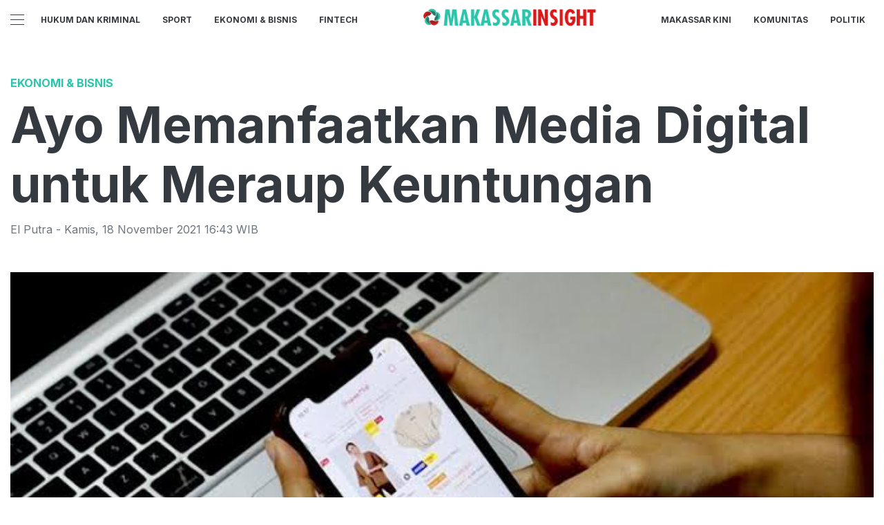

--- FILE ---
content_type: text/html; charset=utf-8
request_url: https://www.google.com/recaptcha/api2/aframe
body_size: 268
content:
<!DOCTYPE HTML><html><head><meta http-equiv="content-type" content="text/html; charset=UTF-8"></head><body><script nonce="Ckyd0P_vIpZ7cTF4ruBVjg">/** Anti-fraud and anti-abuse applications only. See google.com/recaptcha */ try{var clients={'sodar':'https://pagead2.googlesyndication.com/pagead/sodar?'};window.addEventListener("message",function(a){try{if(a.source===window.parent){var b=JSON.parse(a.data);var c=clients[b['id']];if(c){var d=document.createElement('img');d.src=c+b['params']+'&rc='+(localStorage.getItem("rc::a")?sessionStorage.getItem("rc::b"):"");window.document.body.appendChild(d);sessionStorage.setItem("rc::e",parseInt(sessionStorage.getItem("rc::e")||0)+1);localStorage.setItem("rc::h",'1768843359839');}}}catch(b){}});window.parent.postMessage("_grecaptcha_ready", "*");}catch(b){}</script></body></html>

--- FILE ---
content_type: application/javascript; charset=UTF-8
request_url: https://makassarinsight.com/_next/static/chunks/40.32fcc6096e59fe2285eb.js
body_size: 424
content:
(window.webpackJsonp_N_E=window.webpackJsonp_N_E||[]).push([[40],{OAl4:function(e,a,c){"use strict";c.r(a),c.d(a,"default",(function(){return l}));var t=c("nKUr"),r=c("YFqc"),s=c.n(r);c("q1tI");function l(e){var a=e.data;return Object(t.jsx)("div",{className:"card card--list-large",children:Object(t.jsxs)("div",{className:"card--list-large__container",children:[Object(t.jsx)(s.a,{href:"/read/".concat(a.slug),children:Object(t.jsx)("a",{className:"card--list-large__image",style:{backgroundImage:"url(".concat(a.heroImage?a.heroImage.thumb_url:"",")")}})}),Object(t.jsxs)("div",{className:"card--list-large__meta",children:[Object(t.jsx)("div",{className:"card--list-large__cat",children:a.categories&&a.categories.length>0?a.categories[0].title:""}),Object(t.jsx)("h3",{className:"card--list-large__title",children:Object(t.jsx)(s.a,{href:"/read/".concat(a.slug),children:Object(t.jsx)("a",{className:"text-clamp__3",children:a.title})})})]})]})})}}}]);